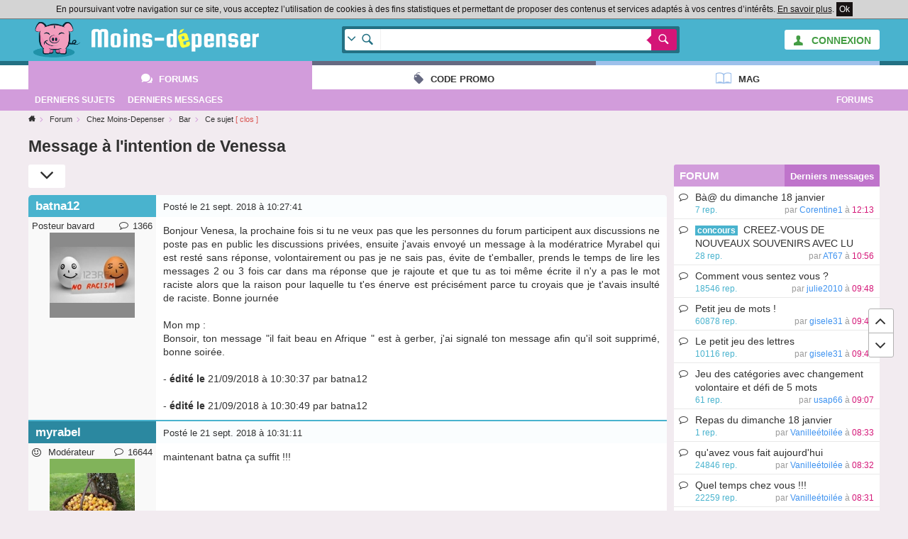

--- FILE ---
content_type: text/html; charset=UTF-8
request_url: https://www.moins-depenser.com/forum/moins-depenser/bar/s116296-intention-venessa.html
body_size: 4979
content:
<!DOCTYPE html>
<html lang="fr">
<head>
    <meta charset="utf-8">
    <!--[if IE]>
    <meta http-equiv="X-UA-Compatible" content="IE=edge" />
    <![endif]-->
    <meta http-equiv="Content-type" content="text/html;charset=UTF-8">
    <title>Message à l'intention de Venessa : Bar</title>
    <base href="https://www.moins-depenser.com/">
    <meta name="viewport" content="width=device-width, initial-scale=1.0">
    <!--[if lt IE 9]>
      <script src="//html5shiv.googlecode.com/svn/trunk/html5.js" async="async" defer></script>
      <link href="./static/css/style-ie.css?v=1544115891" rel="stylesheet" type="text/css">
    <![endif]-->
    <link href="./static/css/style.css?v=1544115891" rel="stylesheet" type="text/css">
    <link rel="apple-touch-icon" sizes="57x57" href="/static/favicons/apple-touch-icon-57x57.png">
    <link rel="apple-touch-icon" sizes="60x60" href="/static/favicons/apple-touch-icon-60x60.png">
    <link rel="apple-touch-icon" sizes="72x72" href="/static/favicons/apple-touch-icon-72x72.png">
    <link rel="apple-touch-icon" sizes="76x76" href="/static/favicons/apple-touch-icon-76x76.png">
    <link rel="apple-touch-icon" sizes="114x114" href="/static/favicons/apple-touch-icon-114x114.png">
    <link rel="apple-touch-icon" sizes="120x120" href="/static/favicons/apple-touch-icon-120x120.png">
    <link rel="apple-touch-icon" sizes="144x144" href="/static/favicons/apple-touch-icon-144x144.png">
    <link rel="apple-touch-icon" sizes="152x152" href="/static/favicons/apple-touch-icon-152x152.png">
    <link rel="apple-touch-icon" sizes="180x180" href="/static/favicons/apple-touch-icon-180x180.png">
    <link rel="icon" type="image/png" href="/static/favicons/favicon-32x32.png" sizes="32x32">
    <link rel="icon" type="image/png" href="/static/favicons/android-chrome-192x192.png" sizes="192x192">
    <link rel="icon" type="image/png" href="/static/favicons/favicon-96x96.png" sizes="96x96">
    <link rel="icon" type="image/png" href="/static/favicons/favicon-16x16.png" sizes="16x16">
    <link rel="manifest" href="/static/favicons/manifest.json">
    <link rel="shortcut icon" href="/static/favicons/favicon.ico">
    <meta name="apple-mobile-web-app-title" content="Moins-depenser">
    <meta name="application-name" content="Moins-depenser">
    <meta name="msapplication-TileColor" content="#3dabc4">
    <meta name="msapplication-TileImage" content="/static/favicons/mstile-144x144.png">
    <meta name="msapplication-config" content="/static/favicons/browserconfig.xml">
    <meta name="theme-color" content="#3dabc4">
</head>
<body class="forum">

<div class="pop"></div>
<div class="global">
        <div class="cookieloi" id="js-cookieloi">
            En poursuivant votre navigation sur ce site, vous acceptez l’utilisation de cookies à des fins statistiques et permettant de proposer des contenus et services adaptés à vos centres d’intérêts.
            <a href="./vie-privee" class="cookieloi-savoirplus">En savoir plus</a>.
            <a href="#" class="cookieloi-ok" id="js-cookieloi-ok">Ok</a>
        </div>
    <header class="header">
        <div class="header-logo">
            <div class="container container--max">
                <a href="javascript:void(0);" class="header-onglet-xs" id="menu_mobile"></a>
                    <div class="header-member">
                        <a href="./membre/login" class="button bg-light text-success"><i class="icon ico-man"></i><span class="hidden-xs"> CONNEXION</span></a>
                    </div>
                    
                <div class="header-logo-container">
                    <a href="./" class="header-logo-container-link">
                        <img src="./static/images/logox50.png" class="header-logo-mascotte" alt="Mascotte moins-depenser.com">
                        <img src="./static/images/logo_text.png" class="header-logo-imgtext" alt="Mascotte moins-depenser.com">
                    </a>
                    
                </div>
                                                <form action="./search-google" class="head-search-container">
                    <div class="head-search">
                        <div class="head-search-list">
                            <div class="head-search-list-in">
                                <ul>
                                    <li class="head-search-item--all as-current" data-action="./search-google">Tout le site (Google)</li>
                                    <li class="head-search-item--promotion" data-action="./search-google">Boutiques (code promo et deal)</li>
                                    <li class="head-search-item--forum" data-action="./forum/search">Forums (Cherche dans les messages)</li>
                                    <li class="head-search-item--forum" data-action="./forum/search-titre">Forums (Cherche dans les titres)</li>
                                </ul>
                            </div>
                        </div>
                        <div class="head-search-input">
                            <input type="text" name="q" value="">
                        </div>
                        <div class="head-search-button">
                            <button></button>
                            <input type="hidden" name="ie" value="UTF-8">
                            <input type="hidden" name="cx" value="partner-pub-3427237064703977:2029440371">
                            <input type="hidden" name="cof" value="FORID:10">
                        </div>
                    </div>
                </form>
                <div class="clearfix"></div>
            </div>
        </div>
    </header>
        <div class="header-container">
            <nav class="container container--max header-onglet" id="menu_onglet" data-preview-enable="1">
                            <ul>
                <li class="actif forum"><a href="./forum/" data-preview-type="forum"  class="header-onglet-link">Forums</a></li>
                <li class="code-promo"><a href="./code-promo/" class="header-onglet-link">Code promo</a></li>
                <li class="mag"><a href="/mag/" class="header-onglet-link">Mag</a></li>
            </ul>
            </nav>
        </div>
        <nav class="header-menu js-fixed-md">
            <div class="header-menu-inner container container--max" id="js-open-rubrique">
            <ul>
                <li class="pull-right hidden show-sm"><a href="./forum/">Forums</a></li>
                <li><a href="./forum/dernier-sujet.php"><span class="hidden-xs">Derniers </span>sujets</a></li>
                <li><a href="./forum/dernier-message.php"><span class="hidden-xs">Derniers </span>messages</a></li>
            </ul>                            <div class="clear"></div>
            </div>
        </nav>
    <div class="clear"></div>
        <div class="arbo container container--left">
            <div class="arbo-inner">
                <ul class="arbo-list">
                    <li class="arbo-item arbo-item--home"><a href="./"></a></li>
                    <li class="arbo-item" itemscope itemtype="http://data-vocabulary.org/Breadcrumb"><a href="./forum/" itemprop="url"><span itemprop="title">Forum</span></a></li>
                    <li class="arbo-item" itemscope itemtype="http://data-vocabulary.org/Breadcrumb"><a href="./forum/moins-depenser/" itemprop="url"><span itemprop="title">Chez Moins-Depenser</span></a></li>
                    <li class="arbo-item" itemscope itemtype="http://data-vocabulary.org/Breadcrumb"><a href="./forum/moins-depenser/bar/" itemprop="url"><span itemprop="title">Bar</span></a></li>
                    <li class="arbo-item arbo-item--action">Ce sujet <span class="text-danger">[ clos ]</span></li>
                </ul>
            </div>
        </div>
    <div class="header-space"></div>
            
            <div class="container" id="contenu_top"></div>
            
                <div class="container container--left">
        
    <h1 class="h1-forum-sujet h1-noicon">Message à l'intention de Venessa</h1>
        
    <div class="grid">
        <div class="sujets-sur grid-md-9">
            
            
            


<div class="forum-tool">
    <div class="forum-tool-item forum-tool-item--down js-remonter" data-target="#msgLast"></div>
</div>
<div class="clearfix"></div>

<div class="dropdown dropdown-arrow dropdown-panel dropdown-right text-dark" id="js-quote" style="display:none;">Citer ce message</div>
<div class="dropdown dropdown-arrow dropdown-panel dropdown-right text-dark" id="js-warn" style="display:none;">Signaler ce message comme inapproprié</div>
<div class="forum-msg">
    <a id="msg2617656" class="anchor"></a>
    <div class="forum-msg-item forum-msg-item--first">
        <div class="forum-msg-head">
            <div class="forum-msg-avatar-mobile">
                        <img src="https://www.moins-depenser.com/images/avatar/662891.jpg" class="avatar" alt=""><br>
            </div>
            <div class="forum-msg-auteur">
                    <span class="forum-msg-auteur-name">batna12</span>            </div>
            <div class="forum-msg-date">
                <span class="hidden show-sm">Posté</span> le 21 sept. 2018 à 10:27:41
                <div class="pull-right">
                </div>
            </div>
        </div>
        <div class="forum-msg-foot">
            <div class="forum-msg-avatar">
                    <div class="forum-msg-status">
    Posteur bavard
                            <span title="Ce membre a écrit 1366 messages"><i class="icon ico-comment-line"></i>1366</span>
                    </div>
                        <img src="https://www.moins-depenser.com/images/avatar/662891.jpg" class="avatar" alt="" /><br>
            </div>
            <div class="forum-msg-content">
                <div class="forum-msg-message">
                    
                    
                    Bonjour Venesa, la prochaine fois si tu ne veux pas que les personnes du forum  participent aux discussions ne poste pas en public les discussions privées, ensuite j'avais envoyé un message à la modératrice Myrabel qui est resté sans réponse, volontairement ou pas je ne sais pas, évite de t'emballer, prends le temps de lire les messages 2 ou 3 fois car dans ma réponse que je rajoute et que tu as toi même écrite il n'y a pas le mot raciste alors que la raison pour laquelle tu t'es énerve est précisément parce tu croyais que je t'avais insulté de raciste. Bonne journée <br>
<br>
Mon mp : <br>
Bonsoir, ton message &quot;il fait beau en Afrique &quot; est à gerber, j'ai signalé ton message afin qu'il soit supprimé, bonne soirée.<br>
<br>
 - <strong>édité le</strong> 21/09/2018 à 10:30:37 par batna12<br>
<br>
 - <strong>édité le</strong> 21/09/2018 à 10:30:49 par batna12
                    
                </div>
            </div>
        </div>
    </div>
    
    <a id="msg2617660" class="anchor"></a>
    <div class="forum-msg-item">
        <div class="forum-msg-head">
            <div class="forum-msg-avatar-mobile">
                        <img src="https://www.moins-depenser.com/images/avatar/428588.jpg" class="avatar" alt=""><br>
            </div>
            <div class="forum-msg-auteur forum-msg-auteur--modo">
                    <span class="forum-msg-auteur-name">myrabel</span>            </div>
            <div class="forum-msg-date">
                <span class="hidden show-sm">Posté</span> le 21 sept. 2018 à 10:31:11
                <div class="pull-right">
                </div>
            </div>
        </div>
        <div class="forum-msg-foot">
            <div class="forum-msg-avatar">
                    <div class="forum-msg-status">
    <i class="icon ico-smile"></i> Modérateur
                            <span title="Ce membre a écrit 16644 messages"><i class="icon ico-comment-line"></i>16644</span>
                    </div>
                        <img src="https://www.moins-depenser.com/images/avatar/428588.jpg" class="avatar" alt="" /><br>
            </div>
            <div class="forum-msg-content">
                <div class="forum-msg-message">
                    
                    
                    maintenant batna ça suffit !!!
                    
                </div>
            </div>
        </div>
    </div>
    
    <a id="msg2617661" class="anchor"></a>
<a id="msgLast" class="anchor"></a>    <div class="forum-msg-item forum-msg-item--last">
        <div class="forum-msg-head">
            <div class="forum-msg-avatar-mobile">
                        <img src="https://www.moins-depenser.com/images/avatar/428588.jpg" class="avatar" alt=""><br>
            </div>
            <div class="forum-msg-auteur forum-msg-auteur--modo">
                    <span class="forum-msg-auteur-name">myrabel</span>            </div>
            <div class="forum-msg-date">
                <span class="hidden show-sm">Posté</span> le 21 sept. 2018 à 10:31:14
                <div class="pull-right">
                </div>
            </div>
        </div>
        <div class="forum-msg-foot">
            <div class="forum-msg-avatar">
                    <div class="forum-msg-status">
    <i class="icon ico-smile"></i> Modérateur
                            <span title="Ce membre a écrit 16644 messages"><i class="icon ico-comment-line"></i>16644</span>
                    </div>
                        <img src="https://www.moins-depenser.com/images/avatar/428588.jpg" class="avatar" alt="" /><br>
            </div>
            <div class="forum-msg-content">
                <div class="forum-msg-message">
                    
                    
                    <strong><span style="color:#E53935;">Sujet clôturé</span></strong>
                    
                </div>
            </div>
        </div>
    </div>
    
    
</div>

<div class="forum-tool">
    <div class="forum-tool-item forum-tool-item--up js-remonter" data-target="body"></div>
</div>
<div class="clearfix"></div>
<br>
    <div class="forum-repondremini forum-repondremini--clos">
        <div class="forum-repondremini-inner">
            <a href="/membre/login" class="forum-repondremini-rep">
                Tu dois être inscrit pour répondre
            </a>
        </div>
    </div>
    <br>
            
            
            
            
        </div>
        
            <div class="sujets-menu-sur grid-md-3">
<div class="sujets-menu">
    
    <div class="sidenav sidenav--forum sidenav-menu sidenav-menu--forum">
        <ul class="sidenav-list">
            <li class="sidenav-head"><span class="sidenav-head-titre">Forum</span>
                <a href="./forum/dernier-message.php" class="sidenav-head-right">Derniers messages</a>
            </li>
    
    
    <li class="sidenav-elt">
        <div class="forum-sujet_s-item">
            <div class="forum-sujet-lupaslu forum-sujet_s-lupaslu "><span></span></div>
            <div class="forum-sujet_s-title">
                <a href="./forum/moins-depenser/bal/s131735-dimanche-janvier.html">
                    Bà@ du dimanche 18 janvier
                </a>
                <br>
                <span class="forum-sujet_s-date">
<span class="text-grey-dark">par</span> <span class="text-info">Corentine1</span>                        <span class="text-grey-dark">à</span> 12:13
                </span>
                
                <span class="forum-sujet_s-badge">7 rep.</span>
            </div>
        </div>
    </li>
    <li class="sidenav-elt">
        <div class="forum-sujet_s-item">
            <div class="forum-sujet-lupaslu forum-sujet_s-lupaslu "><span></span></div>
            <div class="forum-sujet_s-title">
                <a href="./forum/concours-jeux/jeux-concours/s130312-souvenirs-nouveaux.html">
<strong class="bg-1 text-light text-small">&nbsp;concours </strong>&nbsp;                     CREEZ-VOUS DE NOUVEAUX SOUVENIRS AVEC LU
                </a>
                <br>
                <span class="forum-sujet_s-date">
<span class="text-grey-dark">par</span> <span class="text-info">AT67</span>                        <span class="text-grey-dark">à</span> 10:56
                </span>
                
                <span class="forum-sujet_s-badge">28 rep.</span>
            </div>
        </div>
    </li>
    <li class="sidenav-elt">
        <div class="forum-sujet_s-item">
            <div class="forum-sujet-lupaslu forum-sujet_s-lupaslu "><span></span></div>
            <div class="forum-sujet_s-title">
                <a href="./forum/moins-depenser/bar/s121306-comment-sentez.html">
                    Comment vous sentez vous ?
                </a>
                <br>
                <span class="forum-sujet_s-date">
<span class="text-grey-dark">par</span> <span class="text-info">julie2010</span>                        <span class="text-grey-dark">à</span> 09:48
                </span>
                
                <span class="forum-sujet_s-badge">18546 rep.</span>
            </div>
        </div>
    </li>
    <li class="sidenav-elt">
        <div class="forum-sujet_s-item">
            <div class="forum-sujet-lupaslu forum-sujet_s-lupaslu "><span></span></div>
            <div class="forum-sujet_s-title">
                <a href="./forum/moins-depenser/bar/s84075-petit-mots.html">
                    Petit jeu de mots !
                </a>
                <br>
                <span class="forum-sujet_s-date">
<span class="text-grey-dark">par</span> <span class="text-info">gisele31</span>                        <span class="text-grey-dark">à</span> 09:43
                </span>
                
                <span class="forum-sujet_s-badge">60878 rep.</span>
            </div>
        </div>
    </li>
    <li class="sidenav-elt">
        <div class="forum-sujet_s-item">
            <div class="forum-sujet-lupaslu forum-sujet_s-lupaslu "><span></span></div>
            <div class="forum-sujet_s-title">
                <a href="./forum/moins-depenser/bar/s123464-lettres-petit.html">
                    Le petit jeu des lettres 
                </a>
                <br>
                <span class="forum-sujet_s-date">
<span class="text-grey-dark">par</span> <span class="text-info">gisele31</span>                        <span class="text-grey-dark">à</span> 09:42
                </span>
                
                <span class="forum-sujet_s-badge">10116 rep.</span>
            </div>
        </div>
    </li>
    <li class="sidenav-elt">
        <div class="forum-sujet_s-item">
            <div class="forum-sujet-lupaslu forum-sujet_s-lupaslu "><span></span></div>
            <div class="forum-sujet_s-title">
                <a href="./forum/moins-depenser/bar/s131616-volontaire-changement.html">
                    Jeu des catégories avec changement volontaire et défi de 5 mots
                </a>
                <br>
                <span class="forum-sujet_s-date">
<span class="text-grey-dark">par</span> <span class="text-info">usap66</span>                        <span class="text-grey-dark">à</span> 09:07
                </span>
                
                <span class="forum-sujet_s-badge">61 rep.</span>
            </div>
        </div>
    </li>
    <li class="sidenav-elt">
        <div class="forum-sujet_s-item">
            <div class="forum-sujet-lupaslu forum-sujet_s-lupaslu "><span></span></div>
            <div class="forum-sujet_s-title">
                <a href="./forum/mag/menu/s131736-dimanche-janvier.html">
                    Repas du dimanche 18 janvier
                </a>
                <br>
                <span class="forum-sujet_s-date">
<span class="text-grey-dark">par</span> <span class="text-info">Vanilleétoilée</span>                        <span class="text-grey-dark">à</span> 08:33
                </span>
                
                <span class="forum-sujet_s-badge">1 rep.</span>
            </div>
        </div>
    </li>
    <li class="sidenav-elt">
        <div class="forum-sujet_s-item">
            <div class="forum-sujet-lupaslu forum-sujet_s-lupaslu "><span></span></div>
            <div class="forum-sujet_s-title">
                <a href="./forum/moins-depenser/bar/s121496-aujourd-vous.html">
                    qu'avez vous fait aujourd'hui
                </a>
                <br>
                <span class="forum-sujet_s-date">
<span class="text-grey-dark">par</span> <span class="text-info">Vanilleétoilée</span>                        <span class="text-grey-dark">à</span> 08:32
                </span>
                
                <span class="forum-sujet_s-badge">24846 rep.</span>
            </div>
        </div>
    </li>
    <li class="sidenav-elt">
        <div class="forum-sujet_s-item">
            <div class="forum-sujet-lupaslu forum-sujet_s-lupaslu "><span></span></div>
            <div class="forum-sujet_s-title">
                <a href="./forum/moins-depenser/bar/s80472-temps-vous.html">
                    Quel temps chez vous !!!
                </a>
                <br>
                <span class="forum-sujet_s-date">
<span class="text-grey-dark">par</span> <span class="text-info">Vanilleétoilée</span>                        <span class="text-grey-dark">à</span> 08:31
                </span>
                
                <span class="forum-sujet_s-badge">22259 rep.</span>
            </div>
        </div>
    </li>
    <li class="sidenav-elt">
        <div class="forum-sujet_s-item">
            <div class="forum-sujet-lupaslu forum-sujet_s-lupaslu "><span></span></div>
            <div class="forum-sujet_s-title">
                <a href="./forum/concours-jeux/jeux-concours/s131732-grande-colos.html">
<strong class="bg-1 text-light text-small">&nbsp;concours </strong>&nbsp;                     la grande roue des colos
                </a>
                <br>
                <span class="forum-sujet_s-date">
<span class="text-grey-dark">par</span> <span class="text-info">LioE</span>                        <span class="text-grey-dark">à</span> 05:38
                </span>
                
                <span class="forum-sujet_s-badge">5 rep.</span>
            </div>
        </div>
    </li>
    <li class="sidenav-elt">
        <div class="forum-sujet_s-item">
            <div class="forum-sujet-lupaslu forum-sujet_s-lupaslu "><span></span></div>
            <div class="forum-sujet_s-title">
                <a href="./forum/moins-depenser/bal/s131733-janvier-samedi.html">
                    BàL&@ du samedi 17 janvier
                </a>
                <br>
                <span class="forum-sujet_s-date">
<span class="text-grey-dark">par</span> <span class="text-info">rorododo</span>                        <span class="text-grey-dark">le</span> 17/01
                </span>
                
                <span class="forum-sujet_s-badge">10 rep.</span>
            </div>
        </div>
    </li>
    <li class="sidenav-elt">
        <div class="forum-sujet_s-item">
            <div class="forum-sujet-lupaslu forum-sujet_s-lupaslu "><span></span></div>
            <div class="forum-sujet_s-title">
                <a href="./forum/mag/truc-astuce-gratuit/s121719-creations-travaux.html">
                    Nos créations (travaux manuels, couture...)
                </a>
                <br>
                <span class="forum-sujet_s-date">
<span class="text-grey-dark">par</span> <span class="text-info">Vanilleétoilée</span>                        <span class="text-grey-dark">le</span> 17/01
                </span>
                
                <span class="forum-sujet_s-badge">74 rep.</span>
            </div>
        </div>
    </li>
    
        </ul>
    </div>
</div>
            </div>
    </div>
    </div>

        <div class="clear"></div>
        <div class="footer">
            <div class="footer-rapide">
                <ul>
                    <li><a href="https://www.facebook.com/moinsdepenser" class="bg-facebook">Moins-depenser sur Facebook</a></li>
                </ul>
            </div>
            
            
            <div class="clear"></div>
            <div class="footer-legal">
                <ul>
                    <li><a href="./contact">Nous contacter</a></li>
                    <li><a href="./vie-privee">Vie privée</a></li>
                    <li><a href="./cgu">CGU</a></li>
                    <li><a href="./mention-legale">Mentions légales</a></li>
                </ul>
            </div>
        </div>
</div>
    
    
    
    <div class="menu-foot">
        <div class="menu-foot-sidenav"></div>
        <div class="menu-foot-inner">
            <a href="javascript:void(0);" data-menu-foot=".sidenav-menu--forum" class="menu-foot-item">
                <i class="icon ico-bubbles"></i>
                <span class="menu-foot-item-text">Derniers messages</span>
            </a>
        </div>
    </div>

<!--[if lt IE 9]>
    <script src="//css3-mediaqueries-js.googlecode.com/svn/trunk/css3-mediaqueries.js" async="async" defer></script>
<![endif]-->
<script src="https://ajax.googleapis.com/ajax/libs/jquery/1.11.2/jquery.min.js"></script>

<script src="./static/js/script.js?v=1544115891" async="async" defer></script>
</body>
</html>